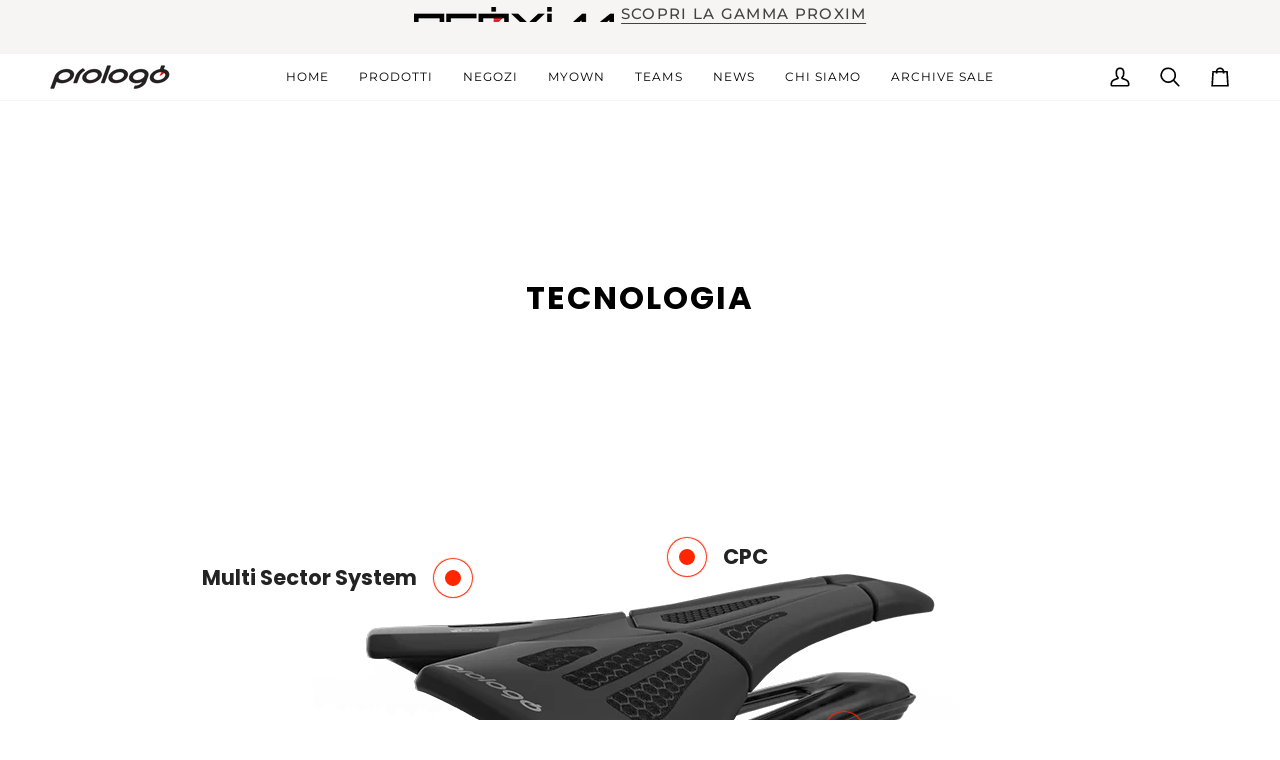

--- FILE ---
content_type: text/css
request_url: https://prologo.it/cdn/shop/t/11/assets/lh-60c8cf56e97612568a258712.css?v=52389204118488722301769617642
body_size: 1132
content:
@import"https://dev.layouthub.com/storage/libraries/layouthub.css?vendor_id=css_layouthub_base";.lh-container{width:100%;padding-right:15px;padding-left:15px;margin-right:auto;margin-left:auto}@media screen and (min-width:576px){.lh-container{max-width:540px}}@media screen and (min-width:768px){.lh-container{max-width:720px}}@media screen and (min-width:992px){.lh-container{max-width:960px}}@media screen and (min-width:1200px){.lh-container{max-width:1200px}}.lh-container-fluid{width:100%;padding-right:15px;padding-left:15px;margin-right:auto;margin-left:auto}.lh-row{display:-ms-flexbox;display:flex;-ms-flex-wrap:wrap;flex-wrap:wrap;margin-right:-15px;margin-left:-15px}.lh-col-md-1,.lh-col-md-2,.lh-col-md-3,.lh-col-md-4,.lh-col-md-5,.lh-col-md-6,.lh-col-md-7,.lh-col-md-8,.lh-col-md-9,.lh-col-md-10,.lh-col-md-11,.lh-col-md-12{position:relative;width:100%;padding-right:15px;padding-left:15px;box-sizing:border-box}.lh-col-md-1{-ms-flex:0 0 8.333333%;flex:0 0 8.333333%;max-width:8.333333%}.lh-col-md-2{-ms-flex:0 0 16.666667%;flex:0 0 16.666667%;max-width:16.666667%}.lh-col-md-3{-ms-flex:0 0 25%;flex:0 0 25%;max-width:25%}.lh-col-md-4{-ms-flex:0 0 33.333333%;flex:0 0 33.333333%;max-width:33.333333%}.lh-col-md-5{-ms-flex:0 0 41.666667%;flex:0 0 41.666667%;max-width:41.666667%}.lh-col-md-6{-ms-flex:0 0 50%;flex:0 0 50%;max-width:50%}.lh-col-md-7{-ms-flex:0 0 58.333333%;flex:0 0 58.333333%;max-width:58.333333%}.lh-col-md-8{-ms-flex:0 0 66.666667%;flex:0 0 66.666667%;max-width:66.666667%}.lh-col-md-9{-ms-flex:0 0 75%;flex:0 0 75%;max-width:75%}.lh-col-md-10{-ms-flex:0 0 83.333333%;flex:0 0 83.333333%;max-width:83.333333%}.lh-col-md-11{-ms-flex:0 0 91.666667%;flex:0 0 91.666667%;max-width:91.666667%}.lh-col-md-12{-ms-flex:0 0 100%;flex:0 0 100%;max-width:100%}section[data-layouthub=section] *,section[data-layouthub=section] *:before,section[data-layouthub=section] *:after{box-sizing:inherit;color:inherit}section[data-layouthub=section] h1,section[data-layouthub=section] h2,section[data-layouthub=section] h3,section[data-layouthub=section] h4,section[data-layouthub=section] h5,section[data-layouthub=section] h6{color:#4f5362;font-weight:700;line-height:1.3;letter-spacing:0;margin:0;padding:0}section[data-layouthub=section] p{margin:0;padding:0}section[data-layouthub=section] a{text-decoration:none;transition:all .3s ease 0s}section[data-layouthub=section] ul,section[data-layouthub=section] li{margin:0;padding:0;list-style:none}section[data-layouthub=section] img{max-width:100%;border:0}text[data-lhi]{display:inline-block}[data-lhi]:not(img):empty,img[src=""]{display:none}[data-layouthub=section] [data-lhi] pre{padding-left:1rem;border-left:3px solid var(--lh-color)}[data-layouthub=section] [data-lh-live-editor] ol{padding-left:revert!important;list-style-type:decimal!important}[data-layouthub=section] [data-lh-live-editor] ul{padding-left:revert!important;list-style-type:disc!important}[data-layouthub=section] [data-lh-live-editor] li{list-style:inherit!important}section[data-section-id=nles1ejzvmb] .lh-content-heading{padding:12px 0}section[data-section-id=nles1ejzvmb] .lh-content-heading.lh-left{text-align:left}section[data-section-id=nles1ejzvmb] .lh-content-heading.lh-center{text-align:center}section[data-section-id=nles1ejzvmb] .lh-content-heading.lh-right{text-align:right}section[data-section-id=nles1ejzvmb] .lh-title.lh-light,section[data-section-id=nles1ejzvmb] .lh-title.lh-light h3{color:#fff}section[data-section-id=nles1ejzvmb] .lh-title.lh-dark,section[data-section-id=nles1ejzvmb] .lh-title.lh-dark h3{color:#111}section[data-section-id=nles1ejzvmb] .lh-content-heading .lh-title{font-size:calc(var(--lh-font-size) * .875);font-weight:500;line-height:24px;letter-spacing:2px;text-transform:uppercase}section[data-section-id=nles1ejzvmb] .lh-content-heading .lh-title h3{font-size:calc(var(--lh-font-size) * .875);font-weight:700;font-style:italic;display:inline-block;letter-spacing:2px;position:relative;text-transform:none}section[data-section-id=nles1ejzvmb] .lh-content-heading .lh-title h3:after{position:absolute;content:"";width:100%;height:1px;bottom:2px;left:0;background:#fff}section[data-section-id=nles1ejzvmb] .lh-content-heading .lh-title.lh-dark h3:after{background:#111}section[data-section-id=nles1ejzvmb]{background:var(--lh-color)}section[data-section-id=nles1ejzvmb]{padding-top:90px;background:#fff}@media screen and (max-width: 991px) and (min-width: 768px){section[data-section-id=nles1ejzvmb]{padding-top:90px}}@media screen and (max-width: 767px){section[data-section-id=nles1ejzvmb]{padding-top:90px}}section[data-section-id=nles1ejzvmb] [data-lhi=title]:not([data-lhi-child=a]),section[data-section-id=nles1ejzvmb] [data-hub-attr-title],section[data-section-id=nles1ejzvmb] [data-estyle=title]:not([data-lhi]),section[data-section-id=nles1ejzvmb] [data-lhi=title][data-lhi-child=a] a{font-size:calc(var(--lh-font-size) * 2.3)!important;color:#000!important;font-weight:700!important;margin-bottom:103px!important}section[data-section-id=d697ev78shw] .lh-wrapper{overflow:hidden}section[data-section-id=d697ev78shw] .lh-flexd-rr{flex-direction:row-reverse}section[data-section-id=d697ev78shw] .lh-flex-aic{align-items:center}section[data-section-id=d697ev78shw] .lh-top{margin-bottom:80px}section[data-section-id=d697ev78shw] .lh-heading{font-size:calc(var(--lh-font-size) * 2.25);font-weight:700;line-height:normal;color:#000;margin-bottom:56px;text-align:center}section[data-section-id=d697ev78shw] .lh-wrap{display:flex;width:max-content;max-width:60%;margin:0 auto;position:relative}section[data-section-id=d697ev78shw] .lh-img{margin-left:-9px}section[data-section-id=d697ev78shw] .lh-img img{width:100%;max-width:100%}section[data-section-id=d697ev78shw] .lh-item{position:absolute;display:flex;flex-wrap:nowrap;width:max-content;max-width:100%;transform:translate(-20px)}section[data-section-id=d697ev78shw] .lh-direction-left{flex-direction:row-reverse;transform:translate(calc(-100% + 20px))}section[data-section-id=d697ev78shw] .lh-dd{flex:0 0 40px;width:40px;height:40px;border:12px solid rgba(0,0,0,0);border-radius:50%;box-shadow:0 0 1px var(--lh-color);background-color:var(--lh-color);background-clip:padding-box;margin-left:16px;margin-right:0}section[data-section-id=d697ev78shw] .lh-direction-right .lh-dd{margin-right:16px;margin-left:0}section[data-section-id=d697ev78shw] .lh-title{font-size:calc(var(--lh-font-size) * 1.5);font-weight:700;line-height:normal;color:#232323;margin-top:5px}section[data-section-id=d697ev78shw] .lh-item_box{max-width:500px;margin-left:auto;margin-right:0}section[data-section-id=d697ev78shw] .lh-item_box.lh-img2,section[data-section-id=d697ev78shw] .lh-flexd-rr .lh-item_box{text-align:right;margin-left:0;margin-right:auto}section[data-section-id=d697ev78shw] .lh-flexd-rr .lh-item_box.lh-img2{margin-right:0;margin-left:auto}section[data-section-id=d697ev78shw] .lh-img2{border-radius:20px;overflow:hidden}section[data-section-id=d697ev78shw] .lh-img2 img{max-width:100%;transition:transform 1.2s ease 0s}section[data-section-id=d697ev78shw] .lh-bot_item:hover .lh-img2 img{transform:scale(1.15) rotate(5deg)}section[data-section-id=d697ev78shw] .lh-btitle{font-size:calc(var(--lh-font-size) * 1.75);font-weight:600;line-height:normal;color:#232323;margin-bottom:23px}section[data-section-id=d697ev78shw] .lh-bitem_des{font-size:calc(var(--lh-font-size) * 1);font-weight:400;line-height:1.5;color:#5b5b5b}@media screen and (max-width: 991px){section[data-section-id=d697ev78shw] .lh-top{margin-bottom:60px}section[data-section-id=d697ev78shw] .lh-heading{font-size:calc(var(--lh-font-size) * 2)}section[data-section-id=d697ev78shw] .lh-title{font-size:calc(var(--lh-font-size) * 1.25)}section[data-section-id=d697ev78shw] .lh-wrap{display:block;width:100%;max-width:100%}section[data-section-id=d697ev78shw] .lh-img{margin-left:0;margin-bottom:45px}section[data-section-id=d697ev78shw] .lh-items{display:flex;flex-wrap:wrap;margin-left:-15px;margin-right:-15px}section[data-section-id=d697ev78shw] .lh-item,section[data-section-id=d697ev78shw] .lh-direction-left{position:static;flex-direction:row;transform:translate(0);margin-bottom:20px;flex:0 0 50%;width:50%;padding-left:15px;padding-right:15px}section[data-section-id=d697ev78shw] .lh-dd,section[data-section-id=d697ev78shw] .lh-direction-right .lh-dd{margin-right:15px;margin-left:0}section[data-section-id=d697ev78shw] .lh-bot_item:not(:last-child){margin-bottom:45px}section[data-section-id=d697ev78shw] .lh-btitle{font-size:calc(var(--lh-font-size) * 1.5)}}@media screen and (max-width: 767px){section[data-section-id=d697ev78shw] .lh-heading{font-size:calc(var(--lh-font-size) * 1.75)}section[data-section-id=d697ev78shw] .lh-dd{flex:0 0 24px;width:24px;height:24px;border:5px solid rgba(0,0,0,0)}section[data-section-id=d697ev78shw] .lh-title{font-size:calc(var(--lh-font-size) * 1);margin-top:0}section[data-section-id=d697ev78shw] .lh-item,section[data-section-id=d697ev78shw] .lh-direction-left{flex:0 0 100%;width:100%}section[data-section-id=d697ev78shw] .lh-col-md-6{flex:0 0 100%;max-width:100%}section[data-section-id=d697ev78shw] .lh-img2{margin-bottom:35px}section[data-section-id=d697ev78shw] .lh-item_box.lh-img2,section[data-section-id=d697ev78shw] .lh-flexd-rr .lh-item_box,section[data-section-id=d697ev78shw] .lh-item_box{max-width:100%;margin-left:0;margin-right:0;text-align:left}section[data-section-id=d697ev78shw] .lh-btitle{font-size:calc(var(--lh-font-size) * 1.125)}}section[data-section-id=d697ev78shw]{margin-top:-19px;padding-top:-99px;padding-bottom:80px;background:#fff}@media screen and (max-width: 991px) and (min-width: 768px){section[data-section-id=d697ev78shw]{margin-top:-19px;padding-top:80px;padding-bottom:80px}}@media screen and (max-width: 767px){section[data-section-id=d697ev78shw]{margin-top:-19px;padding-top:80px;padding-bottom:80px}}section[data-section-id=d697ev78shw] [data-lhis=items-title]:not([data-lhi-child=a]),section[data-section-id=d697ev78shw] [data-lhis=items-title][data-lhi-child=a] a{margin-top:4px!important}section[data-section-id=d697ev78shw] [data-lhi=img]:not([data-lhi-child=a]),section[data-section-id=d697ev78shw] [data-hub-attr-img],section[data-section-id=d697ev78shw] [data-estyle=img]:not([data-lhi]),section[data-section-id=d697ev78shw] [data-lhi=img][data-lhi-child=a] a{margin-left:-11px!important}section[data-section-id=d697ev78shw] [data-lhi=heading]:not([data-lhi-child=a]),section[data-section-id=d697ev78shw] [data-hub-attr-heading],section[data-section-id=d697ev78shw] [data-estyle=heading]:not([data-lhi]),section[data-section-id=d697ev78shw] [data-lhi=heading][data-lhi-child=a] a{display:none!important}section[data-section-id=d697ev78shw] [data-lhi=heading],section[data-section-id=d697ev78shw] [data-estyle=heading]:not([data-lhi]){display:none!important}section[data-section-id=d697ev78shw] [data-lhis=items2-des]:not([data-lhi-child=a]),section[data-section-id=d697ev78shw] [data-lhis=items2-des][data-lhi-child=a] a{font-size:calc(var(--lh-font-size) * 1.2)!important;display:flex!important;flex-direction:column!important;justify-content:flex-start!important;text-align:left!important}section[data-section-id=d697ev78shw] [data-lhis=items2-des]:not([data-lhi-child=a])>*:not(br):not(p),section[data-section-id=d697ev78shw] [data-lhis=items2-des][data-lhi-child=a] a *:not(br):not(p){display:contents!important}section[data-section-id=d697ev78shw] [data-lhis=items2-title]:not([data-lhi-child=a]),section[data-section-id=d697ev78shw] [data-lhis=items2-title][data-lhi-child=a] a{font-weight:600!important;font-style:normal!important;text-decoration:rgb(35,35,35)!important;text-transform:none!important;display:flex!important;flex-direction:column!important;justify-content:center!important;text-align:center!important}section[data-section-id=d697ev78shw] [data-lhis=items2-title]:not([data-lhi-child=a])>*:not(br):not(p),section[data-section-id=d697ev78shw] [data-lhis=items2-title][data-lhi-child=a] a *:not(br):not(p){display:contents!important}
/*# sourceMappingURL=/cdn/shop/t/11/assets/lh-60c8cf56e97612568a258712.css.map?v=52389204118488722301769617642 */


--- FILE ---
content_type: text/javascript
request_url: https://prologo.it/cdn/shop/t/11/assets/lh-60c8cf56e97612568a258712.js?v=172741956994140794871769617642
body_size: -577
content:
!function(e){(function(e,t){}).bind(e('section[data-section-id="nles1ejzvmb"]').get(0))({url:"https://library.layouthub.com/HUB/files/Tm92LS0yMDE5/NTc0ODY0ODc5/First_release/pages/Gent/call-to-action/",settings:{}},jQuery)}(jQuery),function(e){(function(e,t){}).bind(e('section[data-section-id="d697ev78shw"]').get(0))({url:"https://library.layouthub.com/HUB/files/TWFyLS0yMDIx/NjE1Mjc3MDI3/release-3-2021/pages/XHk1fncsSzFE4PU8/features/",settings:{}},jQuery)}(jQuery),console.log("This page layout has been built by https://www.layouthub.com");